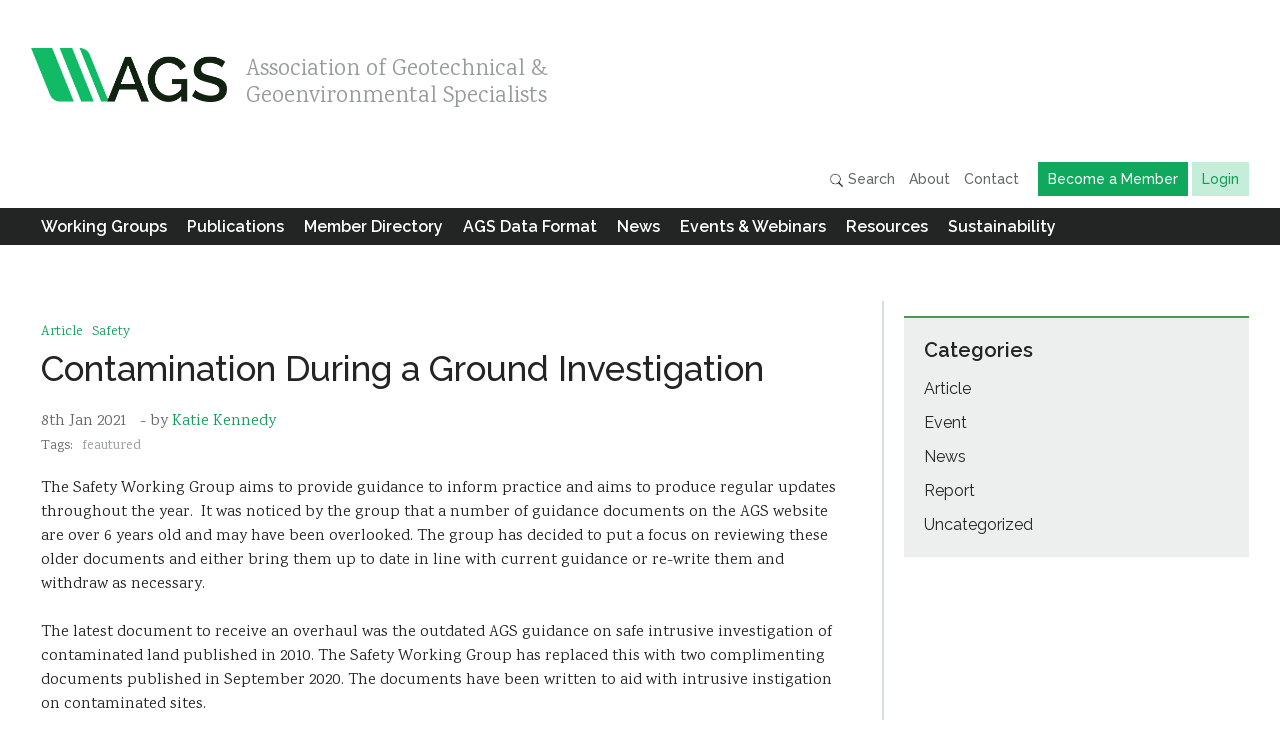

--- FILE ---
content_type: text/html; charset=UTF-8
request_url: https://www.ags.org.uk/2021/01/contamination-during-a-ground-investigation/
body_size: 13410
content:
<!doctype html>
<!--[if lt IE 9]>     <html class="no-js lt-ie9" lang="en-GB" prefix="og: http://ogp.me/ns#"><![endif]-->
<!--[if gt IE 8]><!--><html class="no-js gt-ie8" lang="en-GB" prefix="og: http://ogp.me/ns#"><!--<![endif]-->
<head>
<meta charset="utf-8">

<title>AGS – Association of Geotechnical and Geoenvironmental Specialists – Contamination During a Ground Investigation</title>

<meta name="HandheldFriendly" content="True">
<meta name="MobileOptimized" content="320">
<meta name="viewport" content="width=device-width, initial-scale=1.0, minimal-ui">
<meta name="google-site-verification" content="AmIC1cMKh8fd-E8Bo72hvpeWA4nizjoP_z15jDQmWfM" />

<link rel="stylesheet" href="https://www.ags.org.uk/content/themes/AGS/resources/css/style.css?v=1.11.8">

<link rel="shortcut icon" href="https://www.ags.org.uk/content/themes/AGS/resources/img/icon/favicon.png">
<link rel="apple-touch-icon-precomposed" href="https://www.ags.org.uk/content/themes/AGS/resources/img/icon/apple-touch-icon-precomposed.png">
<meta name="apple-mobile-web-app-title" content="AGS">

<script src="https://www.ags.org.uk/content/themes/AGS/resources/js/modernizr-2.7.1.min.js"></script>
<!--[if IEMobile]><meta http-equiv="cleartype" content="on"><![endif]-->
<!--[if lt IE 7 ]><script src="//ajax.googleapis.com/ajax/libs/chrome-frame/1.0.2/CFInstall.min.js"></script><script>window.attachEvent("onload",function(){CFInstall.check({mode:"overlay"})})</script><![endif]-->

<meta property="og:title" content="Contamination During a Ground Investigation" /><meta property="og:description" content="The Safety Working Group aims to provide guidance to inform practice and aims to produce regular updates throughout the year.  It was noticed by the group that a number of..." /><meta property="og:type" content="article" /><meta property="og:image" content="https://www.ags.org.uk/content/themes/AGS/resources/img/icon/apple-touch-icon-precomposed.png?01671d8272924e3d10bce2c73066e933" />
    <link rel="image_src" href="https://www.ags.org.uk/content/themes/AGS/resources/img/icon/apple-touch-icon-precomposed.png?01671d8272924e3d10bce2c73066e933" />
    <meta property="twitter:image" content="https://www.ags.org.uk/content/themes/AGS/resources/img/icon/apple-touch-icon-precomposed.png?01671d8272924e3d10bce2c73066e933" />
    <meta property="twitter:card" content="summary_large_image" />
    <meta property="twitter:image:alt" content="Contamination During a Ground Investigation" /><meta property="og:url" content="https://www.ags.org.uk/2021/01/contamination-during-a-ground-investigation/" /><meta property="og:locale" content="en_GB" /><meta property="twitter:site" content="@agsgeotech" /><meta property="twitter:creator" content="@agsgeotech" /><meta property="twitter:title" content="Contamination During a Ground Investigation" /><meta property="twitter:domain" content="https://www.ags.org.uk/2021/01/contamination-during-a-ground-investigation/" /><meta name='robots' content='max-image-preview:large' />
<link rel="alternate" type="application/rss+xml" title="AGS &raquo; Contamination During a Ground Investigation Comments Feed" href="https://www.ags.org.uk/2021/01/contamination-during-a-ground-investigation/feed/" />
<link rel="alternate" title="oEmbed (JSON)" type="application/json+oembed" href="https://www.ags.org.uk/wp-json/oembed/1.0/embed?url=https%3A%2F%2Fwww.ags.org.uk%2F2021%2F01%2Fcontamination-during-a-ground-investigation%2F" />
<link rel="alternate" title="oEmbed (XML)" type="text/xml+oembed" href="https://www.ags.org.uk/wp-json/oembed/1.0/embed?url=https%3A%2F%2Fwww.ags.org.uk%2F2021%2F01%2Fcontamination-during-a-ground-investigation%2F&#038;format=xml" />
<style id='wp-img-auto-sizes-contain-inline-css' type='text/css'>
img:is([sizes=auto i],[sizes^="auto," i]){contain-intrinsic-size:3000px 1500px}
/*# sourceURL=wp-img-auto-sizes-contain-inline-css */
</style>
<style id='wp-emoji-styles-inline-css' type='text/css'>

	img.wp-smiley, img.emoji {
		display: inline !important;
		border: none !important;
		box-shadow: none !important;
		height: 1em !important;
		width: 1em !important;
		margin: 0 0.07em !important;
		vertical-align: -0.1em !important;
		background: none !important;
		padding: 0 !important;
	}
/*# sourceURL=wp-emoji-styles-inline-css */
</style>
<style id='wp-block-library-inline-css' type='text/css'>
:root{--wp-block-synced-color:#7a00df;--wp-block-synced-color--rgb:122,0,223;--wp-bound-block-color:var(--wp-block-synced-color);--wp-editor-canvas-background:#ddd;--wp-admin-theme-color:#007cba;--wp-admin-theme-color--rgb:0,124,186;--wp-admin-theme-color-darker-10:#006ba1;--wp-admin-theme-color-darker-10--rgb:0,107,160.5;--wp-admin-theme-color-darker-20:#005a87;--wp-admin-theme-color-darker-20--rgb:0,90,135;--wp-admin-border-width-focus:2px}@media (min-resolution:192dpi){:root{--wp-admin-border-width-focus:1.5px}}.wp-element-button{cursor:pointer}:root .has-very-light-gray-background-color{background-color:#eee}:root .has-very-dark-gray-background-color{background-color:#313131}:root .has-very-light-gray-color{color:#eee}:root .has-very-dark-gray-color{color:#313131}:root .has-vivid-green-cyan-to-vivid-cyan-blue-gradient-background{background:linear-gradient(135deg,#00d084,#0693e3)}:root .has-purple-crush-gradient-background{background:linear-gradient(135deg,#34e2e4,#4721fb 50%,#ab1dfe)}:root .has-hazy-dawn-gradient-background{background:linear-gradient(135deg,#faaca8,#dad0ec)}:root .has-subdued-olive-gradient-background{background:linear-gradient(135deg,#fafae1,#67a671)}:root .has-atomic-cream-gradient-background{background:linear-gradient(135deg,#fdd79a,#004a59)}:root .has-nightshade-gradient-background{background:linear-gradient(135deg,#330968,#31cdcf)}:root .has-midnight-gradient-background{background:linear-gradient(135deg,#020381,#2874fc)}:root{--wp--preset--font-size--normal:16px;--wp--preset--font-size--huge:42px}.has-regular-font-size{font-size:1em}.has-larger-font-size{font-size:2.625em}.has-normal-font-size{font-size:var(--wp--preset--font-size--normal)}.has-huge-font-size{font-size:var(--wp--preset--font-size--huge)}.has-text-align-center{text-align:center}.has-text-align-left{text-align:left}.has-text-align-right{text-align:right}.has-fit-text{white-space:nowrap!important}#end-resizable-editor-section{display:none}.aligncenter{clear:both}.items-justified-left{justify-content:flex-start}.items-justified-center{justify-content:center}.items-justified-right{justify-content:flex-end}.items-justified-space-between{justify-content:space-between}.screen-reader-text{border:0;clip-path:inset(50%);height:1px;margin:-1px;overflow:hidden;padding:0;position:absolute;width:1px;word-wrap:normal!important}.screen-reader-text:focus{background-color:#ddd;clip-path:none;color:#444;display:block;font-size:1em;height:auto;left:5px;line-height:normal;padding:15px 23px 14px;text-decoration:none;top:5px;width:auto;z-index:100000}html :where(.has-border-color){border-style:solid}html :where([style*=border-top-color]){border-top-style:solid}html :where([style*=border-right-color]){border-right-style:solid}html :where([style*=border-bottom-color]){border-bottom-style:solid}html :where([style*=border-left-color]){border-left-style:solid}html :where([style*=border-width]){border-style:solid}html :where([style*=border-top-width]){border-top-style:solid}html :where([style*=border-right-width]){border-right-style:solid}html :where([style*=border-bottom-width]){border-bottom-style:solid}html :where([style*=border-left-width]){border-left-style:solid}html :where(img[class*=wp-image-]){height:auto;max-width:100%}:where(figure){margin:0 0 1em}html :where(.is-position-sticky){--wp-admin--admin-bar--position-offset:var(--wp-admin--admin-bar--height,0px)}@media screen and (max-width:600px){html :where(.is-position-sticky){--wp-admin--admin-bar--position-offset:0px}}

/*# sourceURL=wp-block-library-inline-css */
</style><link rel='stylesheet' id='wc-blocks-style-css' href='https://www.ags.org.uk/content/plugins/woocommerce/assets/client/blocks/wc-blocks.css?ver=wc-10.4.3' type='text/css' media='all' />
<style id='global-styles-inline-css' type='text/css'>
:root{--wp--preset--aspect-ratio--square: 1;--wp--preset--aspect-ratio--4-3: 4/3;--wp--preset--aspect-ratio--3-4: 3/4;--wp--preset--aspect-ratio--3-2: 3/2;--wp--preset--aspect-ratio--2-3: 2/3;--wp--preset--aspect-ratio--16-9: 16/9;--wp--preset--aspect-ratio--9-16: 9/16;--wp--preset--color--black: #000000;--wp--preset--color--cyan-bluish-gray: #abb8c3;--wp--preset--color--white: #ffffff;--wp--preset--color--pale-pink: #f78da7;--wp--preset--color--vivid-red: #cf2e2e;--wp--preset--color--luminous-vivid-orange: #ff6900;--wp--preset--color--luminous-vivid-amber: #fcb900;--wp--preset--color--light-green-cyan: #7bdcb5;--wp--preset--color--vivid-green-cyan: #00d084;--wp--preset--color--pale-cyan-blue: #8ed1fc;--wp--preset--color--vivid-cyan-blue: #0693e3;--wp--preset--color--vivid-purple: #9b51e0;--wp--preset--gradient--vivid-cyan-blue-to-vivid-purple: linear-gradient(135deg,rgb(6,147,227) 0%,rgb(155,81,224) 100%);--wp--preset--gradient--light-green-cyan-to-vivid-green-cyan: linear-gradient(135deg,rgb(122,220,180) 0%,rgb(0,208,130) 100%);--wp--preset--gradient--luminous-vivid-amber-to-luminous-vivid-orange: linear-gradient(135deg,rgb(252,185,0) 0%,rgb(255,105,0) 100%);--wp--preset--gradient--luminous-vivid-orange-to-vivid-red: linear-gradient(135deg,rgb(255,105,0) 0%,rgb(207,46,46) 100%);--wp--preset--gradient--very-light-gray-to-cyan-bluish-gray: linear-gradient(135deg,rgb(238,238,238) 0%,rgb(169,184,195) 100%);--wp--preset--gradient--cool-to-warm-spectrum: linear-gradient(135deg,rgb(74,234,220) 0%,rgb(151,120,209) 20%,rgb(207,42,186) 40%,rgb(238,44,130) 60%,rgb(251,105,98) 80%,rgb(254,248,76) 100%);--wp--preset--gradient--blush-light-purple: linear-gradient(135deg,rgb(255,206,236) 0%,rgb(152,150,240) 100%);--wp--preset--gradient--blush-bordeaux: linear-gradient(135deg,rgb(254,205,165) 0%,rgb(254,45,45) 50%,rgb(107,0,62) 100%);--wp--preset--gradient--luminous-dusk: linear-gradient(135deg,rgb(255,203,112) 0%,rgb(199,81,192) 50%,rgb(65,88,208) 100%);--wp--preset--gradient--pale-ocean: linear-gradient(135deg,rgb(255,245,203) 0%,rgb(182,227,212) 50%,rgb(51,167,181) 100%);--wp--preset--gradient--electric-grass: linear-gradient(135deg,rgb(202,248,128) 0%,rgb(113,206,126) 100%);--wp--preset--gradient--midnight: linear-gradient(135deg,rgb(2,3,129) 0%,rgb(40,116,252) 100%);--wp--preset--font-size--small: 13px;--wp--preset--font-size--medium: 20px;--wp--preset--font-size--large: 36px;--wp--preset--font-size--x-large: 42px;--wp--preset--spacing--20: 0.44rem;--wp--preset--spacing--30: 0.67rem;--wp--preset--spacing--40: 1rem;--wp--preset--spacing--50: 1.5rem;--wp--preset--spacing--60: 2.25rem;--wp--preset--spacing--70: 3.38rem;--wp--preset--spacing--80: 5.06rem;--wp--preset--shadow--natural: 6px 6px 9px rgba(0, 0, 0, 0.2);--wp--preset--shadow--deep: 12px 12px 50px rgba(0, 0, 0, 0.4);--wp--preset--shadow--sharp: 6px 6px 0px rgba(0, 0, 0, 0.2);--wp--preset--shadow--outlined: 6px 6px 0px -3px rgb(255, 255, 255), 6px 6px rgb(0, 0, 0);--wp--preset--shadow--crisp: 6px 6px 0px rgb(0, 0, 0);}:where(.is-layout-flex){gap: 0.5em;}:where(.is-layout-grid){gap: 0.5em;}body .is-layout-flex{display: flex;}.is-layout-flex{flex-wrap: wrap;align-items: center;}.is-layout-flex > :is(*, div){margin: 0;}body .is-layout-grid{display: grid;}.is-layout-grid > :is(*, div){margin: 0;}:where(.wp-block-columns.is-layout-flex){gap: 2em;}:where(.wp-block-columns.is-layout-grid){gap: 2em;}:where(.wp-block-post-template.is-layout-flex){gap: 1.25em;}:where(.wp-block-post-template.is-layout-grid){gap: 1.25em;}.has-black-color{color: var(--wp--preset--color--black) !important;}.has-cyan-bluish-gray-color{color: var(--wp--preset--color--cyan-bluish-gray) !important;}.has-white-color{color: var(--wp--preset--color--white) !important;}.has-pale-pink-color{color: var(--wp--preset--color--pale-pink) !important;}.has-vivid-red-color{color: var(--wp--preset--color--vivid-red) !important;}.has-luminous-vivid-orange-color{color: var(--wp--preset--color--luminous-vivid-orange) !important;}.has-luminous-vivid-amber-color{color: var(--wp--preset--color--luminous-vivid-amber) !important;}.has-light-green-cyan-color{color: var(--wp--preset--color--light-green-cyan) !important;}.has-vivid-green-cyan-color{color: var(--wp--preset--color--vivid-green-cyan) !important;}.has-pale-cyan-blue-color{color: var(--wp--preset--color--pale-cyan-blue) !important;}.has-vivid-cyan-blue-color{color: var(--wp--preset--color--vivid-cyan-blue) !important;}.has-vivid-purple-color{color: var(--wp--preset--color--vivid-purple) !important;}.has-black-background-color{background-color: var(--wp--preset--color--black) !important;}.has-cyan-bluish-gray-background-color{background-color: var(--wp--preset--color--cyan-bluish-gray) !important;}.has-white-background-color{background-color: var(--wp--preset--color--white) !important;}.has-pale-pink-background-color{background-color: var(--wp--preset--color--pale-pink) !important;}.has-vivid-red-background-color{background-color: var(--wp--preset--color--vivid-red) !important;}.has-luminous-vivid-orange-background-color{background-color: var(--wp--preset--color--luminous-vivid-orange) !important;}.has-luminous-vivid-amber-background-color{background-color: var(--wp--preset--color--luminous-vivid-amber) !important;}.has-light-green-cyan-background-color{background-color: var(--wp--preset--color--light-green-cyan) !important;}.has-vivid-green-cyan-background-color{background-color: var(--wp--preset--color--vivid-green-cyan) !important;}.has-pale-cyan-blue-background-color{background-color: var(--wp--preset--color--pale-cyan-blue) !important;}.has-vivid-cyan-blue-background-color{background-color: var(--wp--preset--color--vivid-cyan-blue) !important;}.has-vivid-purple-background-color{background-color: var(--wp--preset--color--vivid-purple) !important;}.has-black-border-color{border-color: var(--wp--preset--color--black) !important;}.has-cyan-bluish-gray-border-color{border-color: var(--wp--preset--color--cyan-bluish-gray) !important;}.has-white-border-color{border-color: var(--wp--preset--color--white) !important;}.has-pale-pink-border-color{border-color: var(--wp--preset--color--pale-pink) !important;}.has-vivid-red-border-color{border-color: var(--wp--preset--color--vivid-red) !important;}.has-luminous-vivid-orange-border-color{border-color: var(--wp--preset--color--luminous-vivid-orange) !important;}.has-luminous-vivid-amber-border-color{border-color: var(--wp--preset--color--luminous-vivid-amber) !important;}.has-light-green-cyan-border-color{border-color: var(--wp--preset--color--light-green-cyan) !important;}.has-vivid-green-cyan-border-color{border-color: var(--wp--preset--color--vivid-green-cyan) !important;}.has-pale-cyan-blue-border-color{border-color: var(--wp--preset--color--pale-cyan-blue) !important;}.has-vivid-cyan-blue-border-color{border-color: var(--wp--preset--color--vivid-cyan-blue) !important;}.has-vivid-purple-border-color{border-color: var(--wp--preset--color--vivid-purple) !important;}.has-vivid-cyan-blue-to-vivid-purple-gradient-background{background: var(--wp--preset--gradient--vivid-cyan-blue-to-vivid-purple) !important;}.has-light-green-cyan-to-vivid-green-cyan-gradient-background{background: var(--wp--preset--gradient--light-green-cyan-to-vivid-green-cyan) !important;}.has-luminous-vivid-amber-to-luminous-vivid-orange-gradient-background{background: var(--wp--preset--gradient--luminous-vivid-amber-to-luminous-vivid-orange) !important;}.has-luminous-vivid-orange-to-vivid-red-gradient-background{background: var(--wp--preset--gradient--luminous-vivid-orange-to-vivid-red) !important;}.has-very-light-gray-to-cyan-bluish-gray-gradient-background{background: var(--wp--preset--gradient--very-light-gray-to-cyan-bluish-gray) !important;}.has-cool-to-warm-spectrum-gradient-background{background: var(--wp--preset--gradient--cool-to-warm-spectrum) !important;}.has-blush-light-purple-gradient-background{background: var(--wp--preset--gradient--blush-light-purple) !important;}.has-blush-bordeaux-gradient-background{background: var(--wp--preset--gradient--blush-bordeaux) !important;}.has-luminous-dusk-gradient-background{background: var(--wp--preset--gradient--luminous-dusk) !important;}.has-pale-ocean-gradient-background{background: var(--wp--preset--gradient--pale-ocean) !important;}.has-electric-grass-gradient-background{background: var(--wp--preset--gradient--electric-grass) !important;}.has-midnight-gradient-background{background: var(--wp--preset--gradient--midnight) !important;}.has-small-font-size{font-size: var(--wp--preset--font-size--small) !important;}.has-medium-font-size{font-size: var(--wp--preset--font-size--medium) !important;}.has-large-font-size{font-size: var(--wp--preset--font-size--large) !important;}.has-x-large-font-size{font-size: var(--wp--preset--font-size--x-large) !important;}
/*# sourceURL=global-styles-inline-css */
</style>

<style id='classic-theme-styles-inline-css' type='text/css'>
/*! This file is auto-generated */
.wp-block-button__link{color:#fff;background-color:#32373c;border-radius:9999px;box-shadow:none;text-decoration:none;padding:calc(.667em + 2px) calc(1.333em + 2px);font-size:1.125em}.wp-block-file__button{background:#32373c;color:#fff;text-decoration:none}
/*# sourceURL=/wp-includes/css/classic-themes.min.css */
</style>
<link rel='stylesheet' id='dedo-css-css' href='https://www.ags.org.uk/content/plugins/delightful-downloads/assets/css/delightful-downloads.min.css?ver=1.6.6' type='text/css' media='all' />
<link rel='stylesheet' id='dwqa-style-css' href='https://www.ags.org.uk/content/plugins/dw-question-answer/templates/assets/css/style.css?ver=180720161357' type='text/css' media='all' />
<link rel='stylesheet' id='dwqa-rtl-css' href='https://www.ags.org.uk/content/plugins/dw-question-answer/templates/assets/css/rtl.css?ver=180720161357' type='text/css' media='all' />
<style id='woocommerce-inline-inline-css' type='text/css'>
.woocommerce form .form-row .required { visibility: visible; }
/*# sourceURL=woocommerce-inline-inline-css */
</style>
<link rel='stylesheet' id='wc-pb-checkout-blocks-css' href='https://www.ags.org.uk/content/plugins/woocommerce-product-bundles/assets/css/frontend/checkout-blocks.css?ver=8.5.5' type='text/css' media='all' />
<link rel='stylesheet' id='wp-document-revisions-front-css' href='https://www.ags.org.uk/content/plugins/wp-document-revisions/css/style-front.css?ver=3.8.1' type='text/css' media='all' />
<link rel='stylesheet' id='wc-bundle-style-css' href='https://www.ags.org.uk/content/plugins/woocommerce-product-bundles/assets/css/frontend/woocommerce.css?ver=8.5.5' type='text/css' media='all' />
<script type="text/javascript" src="https://www.ags.org.uk/wp/wp-includes/js/jquery/jquery.min.js?ver=3.7.1" id="jquery-core-js"></script>
<script type="text/javascript" src="https://www.ags.org.uk/wp/wp-includes/js/jquery/jquery-migrate.min.js?ver=3.4.1" id="jquery-migrate-js"></script>
<script type="text/javascript" src="https://www.ags.org.uk/content/plugins/woocommerce/assets/js/jquery-blockui/jquery.blockUI.min.js?ver=2.7.0-wc.10.4.3" id="wc-jquery-blockui-js" defer="defer" data-wp-strategy="defer"></script>
<script type="text/javascript" src="https://www.ags.org.uk/content/plugins/woocommerce/assets/js/js-cookie/js.cookie.min.js?ver=2.1.4-wc.10.4.3" id="wc-js-cookie-js" defer="defer" data-wp-strategy="defer"></script>
<script type="text/javascript" id="woocommerce-js-extra">
/* <![CDATA[ */
var woocommerce_params = {"ajax_url":"/wp/wp-admin/admin-ajax.php","wc_ajax_url":"/?wc-ajax=%%endpoint%%","i18n_password_show":"Show password","i18n_password_hide":"Hide password"};
//# sourceURL=woocommerce-js-extra
/* ]]> */
</script>
<script type="text/javascript" src="https://www.ags.org.uk/content/plugins/woocommerce/assets/js/frontend/woocommerce.min.js?ver=10.4.3" id="woocommerce-js" defer="defer" data-wp-strategy="defer"></script>
<link rel="https://api.w.org/" href="https://www.ags.org.uk/wp-json/" /><link rel="alternate" title="JSON" type="application/json" href="https://www.ags.org.uk/wp-json/wp/v2/posts/21421" /><link rel="EditURI" type="application/rsd+xml" title="RSD" href="https://www.ags.org.uk/wp/xmlrpc.php?rsd" />
<meta name="generator" content="WordPress 6.9" />
<meta name="generator" content="WooCommerce 10.4.3" />
<link rel="canonical" href="https://www.ags.org.uk/2021/01/contamination-during-a-ground-investigation/" />
<link rel='shortlink' href='https://www.ags.org.uk/?p=21421' />
<script type="text/javascript">
    var ajaxurl = "https://www.ags.org.uk/wp/wp-admin/admin-ajax.php";
    </script>	<noscript><style>.woocommerce-product-gallery{ opacity: 1 !important; }</style></noscript>
	

 
  <style>
  .head nav li.hide
  {
    display: none;
  }
  </style>

</head>
<body class="wp-singular post-template-default single single-post postid-21421 single-format-standard wp-theme-AGS fixed-large-liquid-small theme-AGS woocommerce-no-js contamination-during-a-ground-investigation ">

<header role="banner" class="head ">
  <div class="layout">
        <h1 class="site_title brand logo" style="background-image:url(https://www.ags.org.uk/content/themes/AGS/resources/img/logo/AGS_leaf.png)">
      <a href="https://www.ags.org.uk" title="The Homepage of AGS">Association of Geotechnical &amp; Geoenvironmental&nbsp;Specialists</a>
    </h1>

    <div class="controls">
      <div class="menu_control" aria-controls="nav_primary">
        <span class="menu_text">Menu</span>
      </div>
      
      <div class="nav">
          <ul class="nav-top-list">
            <li>
                <a href="#" class="js-search-trigger">
                  <img src="https://www.ags.org.uk/content/themes/AGS/resources/img/icon/search.png" alt="Search icon" height="15" width="15" />
                  Search</a>
            </li>
            <li>
                <a href="https://www.ags.org.uk/about/">About</a>
            </li>
            <li>
              <a href="https://www.ags.org.uk/contact/">Contact</a>
            </li>
            <li>
              <a href="https://www.ags.org.uk/about/become-a-member/" class="nav-button nav-button--dark">Become a Member</a>
            </li>
                       	<li><a href="https://www.ags.org.uk/my-account/" title="Login" class="nav-button nav-button--light">Login</a></li>
                    </ul>
      </div>
      
    </div>
    
      </div>
  <nav id="nav_primary" role="navigation">
  <div class="layout">
    <div class="menu-primary-nav-container"><ul id="menu-primary-nav" class="menu"><li id="menu-item-29" class="menu-item menu-item-type-post_type menu-item-object-page menu-item-has-children menu-item-29 nav_working_groups"><a href="https://www.ags.org.uk/working-groups/">Working Groups</a><ul class="sub-menu"><li id="menu-item-10470" class="menu-item menu-item-type-taxonomy menu-item-object-ags_wg menu-item-10470 nav_executive"><a href="https://www.ags.org.uk/group/executive/">Executive</a></li><li id="menu-item-166" class="menu-item menu-item-type-taxonomy menu-item-object-ags_wg menu-item-166 nav_business_practice"><a href="https://www.ags.org.uk/group/business-practice/">Business Practice</a></li><li id="menu-item-167" class="menu-item menu-item-type-taxonomy menu-item-object-ags_wg menu-item-167 nav_contaminated_land"><a href="https://www.ags.org.uk/group/contaminated-land/">Contaminated Land</a></li><li id="menu-item-170" class="menu-item menu-item-type-taxonomy menu-item-object-ags_wg menu-item-170 nav_data_management"><a href="https://www.ags.org.uk/group/data-management/">Data Management</a></li><li id="menu-item-57351" class="menu-item menu-item-type-taxonomy menu-item-object-ags_wg menu-item-57351 nav_development_fund"><a href="https://www.ags.org.uk/group/development-fund/">Development Fund</a></li><li id="menu-item-10320" class="menu-item menu-item-type-taxonomy menu-item-object-ags_wg menu-item-10320 nav_geotechnical"><a href="https://www.ags.org.uk/group/geotechnical/">Geotechnical</a></li><li id="menu-item-15031" class="menu-item menu-item-type-taxonomy menu-item-object-ags_wg menu-item-15031 nav_instrumentation_&amp;_monitoring"><a href="https://www.ags.org.uk/group/instrumentation-monitoring/">Instrumentation &amp; Monitoring</a></li><li id="menu-item-171" class="menu-item menu-item-type-taxonomy menu-item-object-ags_wg menu-item-171 nav_laboratories"><a href="https://www.ags.org.uk/group/laboratories/">Laboratories</a></li><li id="menu-item-168" class="menu-item menu-item-type-taxonomy menu-item-object-ags_wg menu-item-168 nav_loss_prevention"><a href="https://www.ags.org.uk/group/loss-prevention/">Loss Prevention</a></li><li id="menu-item-169" class="menu-item menu-item-type-taxonomy menu-item-object-ags_wg current-post-ancestor current-menu-parent current-post-parent menu-item-169 nav_safety"><a href="https://www.ags.org.uk/group/safety/">Safety</a></li><li id="menu-item-42541" class="menu-item menu-item-type-taxonomy menu-item-object-ags_wg menu-item-42541 nav_sustainability"><a href="https://www.ags.org.uk/group/sustainability/">Sustainability</a></li><li id="menu-item-32519" class="menu-item menu-item-type-post_type menu-item-object-page menu-item-32519 nav_further_information"><a href="https://www.ags.org.uk/wg-information/">Further Information</a></li></ul></li><li id="menu-item-30" class="menu-item menu-item-type-post_type menu-item-object-page menu-item-has-children menu-item-30 nav_publications"><a href="https://www.ags.org.uk/publications/">Publications</a><ul class="sub-menu"><li id="menu-item-57317" class="menu-item menu-item-type-custom menu-item-object-custom menu-item-57317 nav_all_publications"><a href="https://www.ags.org.uk/publications/?type=">All Publications</a></li><li id="menu-item-9234" class="menu-item menu-item-type-taxonomy menu-item-object-ags_pub_type menu-item-9234 nav_ags_documents"><a href="https://www.ags.org.uk/publications/type/ags-documents/">AGS Documents</a></li><li id="menu-item-6737" class="menu-item menu-item-type-custom menu-item-object-custom menu-item-6737 nav_ags_magazine"><a href="/magazine">AGS Magazine</a></li><li id="menu-item-45387" class="menu-item menu-item-type-taxonomy menu-item-object-ags_pub_type menu-item-45387 nav_bitesize_guides"><a href="https://www.ags.org.uk/publications/type/bitesize-guides/">Bitesize Guides</a></li><li id="menu-item-393" class="menu-item menu-item-type-taxonomy menu-item-object-ags_pub_type menu-item-393 nav_client_guides"><a href="https://www.ags.org.uk/publications/type/guide/">Client Guides</a></li><li id="menu-item-3035" class="menu-item menu-item-type-taxonomy menu-item-object-ags_pub_type menu-item-3035 nav_glossaries"><a href="https://www.ags.org.uk/publications/type/glossaries/">Glossaries</a></li><li id="menu-item-391" class="menu-item menu-item-type-taxonomy menu-item-object-ags_pub_type menu-item-391 nav_guidance"><a href="https://www.ags.org.uk/publications/type/guidance/">Guidance</a></li><li id="menu-item-3037" class="menu-item menu-item-type-taxonomy menu-item-object-ags_pub_type menu-item-3037 nav_loss_prevention_alerts"><a href="https://www.ags.org.uk/publications/type/lpa/">Loss Prevention Alerts</a></li><li id="menu-item-7780" class="menu-item menu-item-type-taxonomy menu-item-object-ags_pub_type menu-item-7780 nav_loss_prevention_guidance"><a href="https://www.ags.org.uk/publications/type/loss-prevention-guidance/">Loss Prevention Guidance</a></li><li id="menu-item-394" class="menu-item menu-item-type-taxonomy menu-item-object-ags_pub_type menu-item-394 nav_position_papers"><a href="https://www.ags.org.uk/publications/type/position-paper/">Position Papers</a></li><li id="menu-item-12191" class="menu-item menu-item-type-taxonomy menu-item-object-ags_pub_type menu-item-12191 nav_safety"><a href="https://www.ags.org.uk/publications/type/safety/">Safety</a></li><li id="menu-item-64166" class="menu-item menu-item-type-taxonomy menu-item-object-ags_pub_type menu-item-64166 nav_safety_shares"><a href="https://www.ags.org.uk/publications/type/safety-shares/">Safety Shares</a></li><li id="menu-item-58803" class="menu-item menu-item-type-taxonomy menu-item-object-ags_pub_type menu-item-58803 nav_sustainability"><a href="https://www.ags.org.uk/publications/type/sustainability/">Sustainability</a></li></ul></li><li id="menu-item-26" class="menu-item menu-item-type-post_type menu-item-object-page menu-item-has-children menu-item-26 nav_member_directory"><a href="https://www.ags.org.uk/directory/">Member Directory</a><ul class="sub-menu"><li id="menu-item-172" class="menu-item menu-item-type-post_type menu-item-object-page menu-item-172 nav_how_do_i_find_the_right_member?"><a href="https://www.ags.org.uk/directory/find-the-right-member/">How do I find the right Member?</a></li></ul></li><li id="menu-item-25" class="menu-item menu-item-type-post_type menu-item-object-page menu-item-has-children menu-item-25 nav_ags_data_format"><a href="https://www.ags.org.uk/data-format/">AGS Data Format</a><ul class="sub-menu"><li id="menu-item-52111" class="menu-item menu-item-type-custom menu-item-object-custom menu-item-52111 nav_data_format_blog"><a href="https://www.ags.org.uk/data-format-blog/">Data Format Blog</a></li><li id="menu-item-52113" class="menu-item menu-item-type-post_type menu-item-object-page menu-item-52113 nav_ags_4_data_format"><a href="https://www.ags.org.uk/data-format/ags4-data-format/">AGS 4 Data Format</a></li><li id="menu-item-52115" class="menu-item menu-item-type-post_type menu-item-object-page menu-item-52115 nav_ags_validator"><a href="https://www.ags.org.uk/data-format/ags-validator/">AGS Validator</a></li><li id="menu-item-52119" class="menu-item menu-item-type-post_type menu-item-object-page menu-item-52119 nav_agsi_ground_model"><a href="https://www.ags.org.uk/data-format/agsi-ground-model/">AGSi Ground Model</a></li><li id="menu-item-52117" class="menu-item menu-item-type-post_type menu-item-object-page menu-item-52117 nav_ags_piling_(draft)"><a href="https://www.ags.org.uk/data-format/ags-piling-draft/">AGS Piling (Draft)</a></li><li id="menu-item-52121" class="menu-item menu-item-type-post_type menu-item-object-page menu-item-52121 nav_discussion_forum"><a href="https://www.ags.org.uk/data-format/dwqa-questions/">Discussion Forum</a></li><li id="menu-item-52123" class="menu-item menu-item-type-post_type menu-item-object-page menu-item-52123 nav_guidance"><a href="https://www.ags.org.uk/data-format/guidance/">Guidance</a></li><li id="menu-item-52129" class="menu-item menu-item-type-post_type menu-item-object-page menu-item-52129 nav_registered_organizations"><a href="https://www.ags.org.uk/data-format/registered-organisations/">Registered Organizations</a></li><li id="menu-item-52127" class="menu-item menu-item-type-post_type menu-item-object-page menu-item-52127 nav_register_your_organization"><a href="https://www.ags.org.uk/data-format/data-format-registration/">Register your Organization</a></li><li id="menu-item-52131" class="menu-item menu-item-type-post_type menu-item-object-page menu-item-52131 nav_software"><a href="https://www.ags.org.uk/data-format/software/">Software</a></li></ul></li><li id="menu-item-17716" class="menu-item menu-item-type-custom menu-item-object-custom menu-item-has-children menu-item-17716 nav_news"><a href="https://www.ags.org.uk/journal/?cat=news">News</a><ul class="sub-menu"><li id="menu-item-17719" class="menu-item menu-item-type-custom menu-item-object-custom menu-item-17719 nav_news"><a href="https://www.ags.org.uk/journal/?cat=news">News</a></li><li id="menu-item-17717" class="menu-item menu-item-type-custom menu-item-object-custom menu-item-17717 nav_articles"><a href="https://www.ags.org.uk/journal/?cat=article">Articles</a></li><li id="menu-item-17718" class="menu-item menu-item-type-custom menu-item-object-custom menu-item-17718 nav_blog"><a href="https://www.ags.org.uk/blog/">Blog</a></li></ul></li><li id="menu-item-17089" class="menu-item menu-item-type-custom menu-item-object-custom menu-item-has-children menu-item-17089 nav_events_&amp;_webinars"><a href="#">Events &#038; Webinars</a><ul class="sub-menu"><li id="menu-item-388" class="menu-item menu-item-type-post_type menu-item-object-page menu-item-388 nav_events_&amp;_programmes"><a href="https://www.ags.org.uk/events/">Events &#038; Programmes</a></li><li id="menu-item-61833" class="menu-item menu-item-type-post_type menu-item-object-product menu-item-61833 nav_ags_annual_conference_2026"><a href="https://www.ags.org.uk/item/ags-annual-conference-2026/">AGS Annual Conference 2026</a></li><li id="menu-item-17090" class="menu-item menu-item-type-post_type menu-item-object-page menu-item-17090 nav_webinars"><a href="https://www.ags.org.uk/webinars/">Webinars</a></li><li id="menu-item-18777" class="menu-item menu-item-type-post_type menu-item-object-page menu-item-18777 nav_webinar_archive"><a href="https://www.ags.org.uk/webinars/webinar-archive/">Webinar Archive</a></li><li id="menu-item-38169" class="menu-item menu-item-type-post_type menu-item-object-page menu-item-38169 nav_live_event_archive"><a href="https://www.ags.org.uk/event-archive/">Live Event Archive</a></li></ul></li><li id="menu-item-49557" class="menu-item menu-item-type-post_type menu-item-object-page menu-item-has-children menu-item-49557 nav_resources"><a href="https://www.ags.org.uk/resources/">Resources</a><ul class="sub-menu"><li id="menu-item-49561" class="menu-item menu-item-type-post_type menu-item-object-page menu-item-49561 nav_ags_helplines"><a href="https://www.ags.org.uk/resources/ags-helplines/">AGS Helplines</a></li><li id="menu-item-57203" class="menu-item menu-item-type-post_type menu-item-object-page menu-item-57203 nav_careers"><a href="https://www.ags.org.uk/resources/careers/">Careers</a></li><li id="menu-item-49567" class="menu-item menu-item-type-post_type menu-item-object-page menu-item-49567 nav_videos_on_geotechnical_principles"><a href="https://www.ags.org.uk/resources/videos-on-geotechnical-principles/">Videos on Geotechnical Principles</a></li></ul></li><li id="menu-item-60623" class="menu-item menu-item-type-post_type menu-item-object-page menu-item-has-children menu-item-60623 nav_sustainability"><a href="https://www.ags.org.uk/ags-sustainability-charter-sign-up/">Sustainability</a><ul class="sub-menu"><li id="menu-item-62269" class="menu-item menu-item-type-post_type menu-item-object-page menu-item-62269 nav_charter_–_sign_up_form"><a href="https://www.ags.org.uk/ags-sustainability-charter-sign-up/charter-sign-up-form/">Charter – Sign Up Form</a></li><li id="menu-item-60625" class="menu-item menu-item-type-post_type menu-item-object-page menu-item-60625 nav_sustainability_charter"><a href="https://www.ags.org.uk/ags-sustainability-charter-sign-up/sustainability-charter/">Sustainability Charter</a></li><li id="menu-item-60627" class="menu-item menu-item-type-post_type menu-item-object-page menu-item-60627 nav_charter_–_signatories"><a href="https://www.ags.org.uk/ags-sustainability-charter-sign-up/charter-signatories/">Charter – Signatories</a></li><li id="menu-item-60629" class="menu-item menu-item-type-post_type menu-item-object-page menu-item-60629 nav_charter_guidance"><a href="https://www.ags.org.uk/ags-sustainability-charter-sign-up/charter-guidance/">Charter Guidance</a></li><li id="menu-item-60631" class="menu-item menu-item-type-post_type menu-item-object-page menu-item-60631 nav_charter_webinar"><a href="https://www.ags.org.uk/ags-sustainability-charter-sign-up/charter-webinar/">Charter Webinar</a></li><li id="menu-item-60633" class="menu-item menu-item-type-post_type menu-item-object-page menu-item-60633 nav_sustainability_charter_faq"><a href="https://www.ags.org.uk/ags-sustainability-charter-sign-up/sustainability-charter-faq/">Sustainability Charter FAQ</a></li><li id="menu-item-49559" class="menu-item menu-item-type-post_type menu-item-object-page menu-item-49559 nav_sustainability_references"><a href="https://www.ags.org.uk/ags-sustainability-charter-sign-up/sustainability-references/">Sustainability References</a></li></ul></li>
</ul></div>  </div>
</nav></header>

<div class="c-search-bar js-search">
    <div class="container container--full-width">
        <form action="" method="get" class="layout">
            <div class="c-search-bar__pad">
                <button type="button" class="c-search-bar__close js-search-close">X</button>
                <input type="text" name="s" placeholder="Enter your keywords..." class="c-search-bar__input">
                <input type="submit" name="submit" value="Search" class="c-search-bar__submit">
            </div>
        </form>
    </div>
</div>
<div role="main" class="content">
  <div class="layout">
  	<div class="content-layout content-layout--valign-top">
  		<div class="content-layout__body">
  			<div class="ags-post">
          		    <div class="have_posts">
        

<article class="post-21421 post type-post status-publish format-standard hentry category-article tag-feautured ags_wg-safety">
  
  <header>
    <small>
                    <span class="terms cat">
                          <a href="/journal/?cat=article" class="term article">Article</a>
                      </span>
                    
                    <span class="terms ags_wg">
                          <a href="/journal/?group=safety" class="term safety">Safety</a>
                      </span>
                    
                  
    </small>
    <h1 class="entry-title post-title title-link"><a href="https://www.ags.org.uk/2021/01/contamination-during-a-ground-investigation/" rel="bookmark" title="Permalink to Contamination During a Ground Investigation">Contamination During a Ground Investigation</a></h1>
    <small>

            <span class="when"><time class="published" datetime="2021-01-08T12:49:16+00:00">8th Jan 2021</time></span>
            
      
              <span class="who">- by <span class="author"><a href="https://www.ags.org.uk/author/katie-kennedy/" title="Posts by Katie Kennedy" rel="author">Katie Kennedy</a></span></span>
            
            <div class="tags">
        <span>Tags: </span>
                  <a href="/journal/?tag=feautured" class="term feautured">feautured</a>
              </div>
            
    </small>
  </header>
  
  <div class="article-content-wrapper">

        
        
    <div class="entry-content">
      <p>The Safety Working Group aims to provide guidance to inform practice and aims to produce regular updates throughout the year.  It was noticed by the group that a number of guidance documents on the AGS website are over 6 years old and may have been overlooked. The group has decided to put a focus on reviewing these older documents and either bring them up to date in line with current guidance or re-write them and withdraw as necessary.</p>
<p>The latest document to receive an overhaul was the outdated AGS guidance on safe intrusive investigation of contaminated land published in 2010. The Safety Working Group has replaced this with two complimenting documents published in September 2020. The documents have been written to aid with intrusive instigation on contaminated sites.</p>
<p>The main document ’Guidance on Dealing with Contamination During a Ground Investigation’ covers the importance of  a desk study, risk assessment, what equipment and PPE may be required, what should be considered in the event of an emergency and general safe working guidelines.</p>
<p>The secondary document ‘Comment on the Approach for Classifying Sites into Green, Yellow or Red provides guidance on the British Drilling Association’s (BDA) approach for classifying sites in to green, yellow or red sites.</p>
<p>The BDA is the UK’s trade association for the ground drilling industry. In 1992 they produced a ‘Guidance for Safe Intrusive Activities on Contaminated or Potentially Contaminated Land’ which introduced a site classification system (Green, yellow and red). This guide was revised in 2008 and has been adopted by the Site Investigation Steering Group to form an integral part of the national adopted specifications. The comment provided by the AGS includes notes on the application of these categories and indicates the type of controls, PPE and safety equipment required. It’s important to understand you cannot classify a site without first undertaking a desk study.</p>
<p>The AGS ‘Guidance on Dealing with Contamination During a Ground Investigation’ highlights a number of safety aspects that should be considered when working with contaminants including;</p>
<ul>
<li>Preparation of a risk assessment covering exposure to potential hazards outside of the standard investigation tasks including; chemical, biological and physical hazards.</li>
<li>Consideration of additional or disposable PPE, including the potential need for decontamination facilities or increased welfare availability.</li>
<li>Training and advice for staff involved in the work so they are aware of the potential hazards.</li>
<li>Keep vaccinations up to date against tetanus. Other vaccinations may be necessary dependent on the nature of the site being visited such as landfills.</li>
<li>The need for health surveillance if a disease or adverse effect may be related to exposure that is likely to occur during the works.</li>
<li>Thorough cleaning of equipment that has been in contact with contaminated ground prior to demobilising.</li>
</ul>
<p>It should be noted that the document is for guidance only  and the information contained is not exhaustive. The safety implications on any given site will vary depending on the extent of any known or encountered contamination. Additional references to further guidance are provided at the end of the document. Both documents are available to download free from our website &#8211; Guidance on dealing with contamination during a ground investigation can be downloaded <a href="https://www.ags.org.uk/item/guidance-on-dealing-with-contamination-during-a-ground-investigation/">here</a> and Comment on the approach for classifying sites into green, yellow or red can be downloaded <a href="https://www.ags.org.uk/item/comment-on-the-approach-for-classifying-sites-into-green-yellow-or-red/">here</a>.</p>
<p>If any readers of AGS Magazine have any comments or thoughts for the Safety Working Group, please do send comments across to <a href="mailto:ags@ags.org.uk">ags@ags.org.uk</a> for consideration.</p>
  
                        
      
      
      
<div class="social_links">
  <a class="icon linkedin"
     href="http://linkedin.com/shareArticle?url=https%3A%2F%2Fwww.ags.org.uk%2F2021%2F01%2Fcontamination-during-a-ground-investigation%2F"
     target="_blank" title="Share this on LinkedIn"><i class="fa fa-linkedin"></i></a>
     
  <a class="icon twitter"
     onclick="window.open('http://twitter.com/intent/tweet?text=https%3A%2F%2Fwww.ags.org.uk%2F2021%2F01%2Fcontamination-during-a-ground-investigation%2F', 'newWindow', 'width=500,height=300'); return false;"
     href="http://twitter.com/intent/tweet?text=https%3A%2F%2Fwww.ags.org.uk%2F2021%2F01%2Fcontamination-during-a-ground-investigation%2F"
     target="_blank" title="Share this on Twitter"><i class="fa fa-twitter"></i></a>
  
  <a class="icon facebook"
     onclick="window.open('https://www.facebook.com/sharer/sharer.php?u=https%3A%2F%2Fwww.ags.org.uk%2F2021%2F01%2Fcontamination-during-a-ground-investigation%2F', 'newWindow', 'width=626,height=436'); return false;"
     href="https://www.facebook.com/sharer/sharer.php?u=https%3A%2F%2Fwww.ags.org.uk%2F2021%2F01%2Fcontamination-during-a-ground-investigation%2F"
     target="_blank" title="Share this on Facebook"><i class="fa fa-facebook"></i></a>
  
  <a class="icon googleplus"
     onclick="window.open('http://plus.google.com/share?url=https%3A%2F%2Fwww.ags.org.uk%2F2021%2F01%2Fcontamination-during-a-ground-investigation%2F', 'newWindow', 'width=500,height=400'); return false;"
     href="http://plus.google.com/share?url=https%3A%2F%2Fwww.ags.org.uk%2F2021%2F01%2Fcontamination-during-a-ground-investigation%2F"
     target="_blank" title="Share this on Google Plus"><i class="fa fa-google-plus"></i></a>
</div>
    </div>
    
    

  </div>
  
    
  
  
  
</article></div>
	
  			</div>    		
    	</div>
    	<div class="content-layout__aside">
    		<div class="ags-side-menu">
	            <ul class='side-menu'><li><h2>Categories</h2></li><li><a href='/journal/?cat=article'>Article</a></li><li><a href='/events'>Event</a></li><li><a href='/journal/?cat=news'>News</a></li><li><a href='/journal/?cat=report'>Report</a></li><li><a href='/journal/?cat=uncategorized'>Uncategorized</a></li></ul>        	</div>
    	</div>
	</div>
  </div>
</div>

<footer class="foot" role="contentinfo">
  <div class="layout">
    
    <!--
    <div class="newsletter">
      <form class="input_wrap" action="" method="post" name="mc-embedded-subscribe-form" class="validate" target="_blank">
        <p>Subscribe to our mailing list</p>
        <input class="name_input" id="mce-FNAME" name="FNAME" type="text" placeholder="First Name" />
        <input class="name_input" id="mce-LNAME" name="LNAME" type="text" placeholder="Last Name" />
        <div class="input_group">
          <input id="mce-EMAIL" name="EMAIL" type="email" placeholder="Email" />
          <div style="position: absolute; left: -5000px;"><input type="text" name="b_0d2885289a424f51d3ddc8431_6bb5ba62e8" tabindex="-1" value=""></div>
          <button class="btn-primary" type="submit" title="Join" name="subscribe" id="mc-embedded-subscribe">Subscribe</button>
        </div>
      </form>
    </div>
    -->
    
    <div class="contact_details vcard">
      <div class="logos">
        <h1 class="site_title brand logo"><abbr title="AGS">Association of Geotechnical &amp; Geoenvironmental&nbsp;Specialists</abbr></h1>
        <span class="ground_forum logo">Ground Forum</span>
      </div>
      
      
      
      <ul class="general">
        <li><a class="tel" href="tel:020 8658 8212">020 8658 8212</a></li>
        <li><a class="email" href="mailto:ags@ags.org.uk">ags@ags.org.uk</a></li>
        <li><a class="address" href="/contact/#the_map">Find us on a Map</a></li>
        <li>
          <ul class="social_links">
                      <li><a class="icon linkedin" href="https://www.linkedin.com/company/ags---association-of-geotechnical-&#038;-geoenvironmental-specialists?trk=company_logo" target="_blank"><i class="fa fa-linkedin"></i><span class="visuallyhidden">LinkedIn</span></a></li>
                      <li><a class="icon vimeo" href="https://vimeo.com/user118384058" target="_blank"><i class="fa fa-vimeo-square"></i><span class="visuallyhidden">Vimeo</span></a></li>
                    </ul>
        </li>
      </ul>

      <div class="address">Association of Geotechnical &amp; Geoenvironmental Specialists<br />
Forum Court Associates<br />
The Alexander Centre,<br />
15-17 Preston Street,<br />
Faversham,<br />
Kent<br />
ME13 8NZ, United Kingdom</div>
    </div>
    
    <div class="nav">
        <ul>
          <li>
              <a href="https://www.ags.org.uk/2021/01/contamination-during-a-ground-investigation/" class="nav-button nav-button--dark">Become a Member</a>
            </li>
        
       	<li><a href="https://www.ags.org.uk/my-account/" title="Login" class="nav-button nav-button--light">Login</a></li>
          </ul>
    </div>
  
    <div class="bottom_line">
      <small><a class="copyright" href="https://www.ags.org.uk" title="AGS">©2015&ndash;26 AGS</a></small>
    </div>

    <hr class="ags-separator ags-separator--blue" />

    <div class="newsletter-form">
      <div class="form_heading">
        <!--<a href="#" id="magazine-subscription"><h3>Sign up for our magazine</h3></a>-->  
        <a href="http://eepurl.com/dwB0Kb" target="_blank"><h3>Sign up for our magazine</h3></a>  
      </div>
      <div class="magazine-subscription-form">
          
      </div>      
    </div>
  </div>  
</footer>

<script type="speculationrules">
{"prefetch":[{"source":"document","where":{"and":[{"href_matches":"/*"},{"not":{"href_matches":["/wp/wp-*.php","/wp/wp-admin/*","/content/uploads/*","/content/*","/content/plugins/*","/content/themes/AGS/*","/*\\?(.+)"]}},{"not":{"selector_matches":"a[rel~=\"nofollow\"]"}},{"not":{"selector_matches":".no-prefetch, .no-prefetch a"}}]},"eagerness":"conservative"}]}
</script>
	<script type='text/javascript'>
		(function () {
			var c = document.body.className;
			c = c.replace(/woocommerce-no-js/, 'woocommerce-js');
			document.body.className = c;
		})();
	</script>
	<script type="text/javascript" src="https://www.ags.org.uk/wp/wp-includes/js/dist/hooks.min.js?ver=dd5603f07f9220ed27f1" id="wp-hooks-js"></script>
<script type="text/javascript" src="https://www.ags.org.uk/wp/wp-includes/js/dist/i18n.min.js?ver=c26c3dc7bed366793375" id="wp-i18n-js"></script>
<script type="text/javascript" id="wp-i18n-js-after">
/* <![CDATA[ */
wp.i18n.setLocaleData( { 'text direction\u0004ltr': [ 'ltr' ] } );
//# sourceURL=wp-i18n-js-after
/* ]]> */
</script>
<script type="text/javascript" src="https://www.ags.org.uk/content/plugins/contact-form-7/includes/swv/js/index.js?ver=6.1.4" id="swv-js"></script>
<script type="text/javascript" id="contact-form-7-js-before">
/* <![CDATA[ */
var wpcf7 = {
    "api": {
        "root": "https:\/\/www.ags.org.uk\/wp-json\/",
        "namespace": "contact-form-7\/v1"
    }
};
//# sourceURL=contact-form-7-js-before
/* ]]> */
</script>
<script type="text/javascript" src="https://www.ags.org.uk/content/plugins/contact-form-7/includes/js/index.js?ver=6.1.4" id="contact-form-7-js"></script>
<script type="text/javascript" src="https://www.ags.org.uk/content/themes/AGS/resources/js/jquery.fitvids.js?ver=6.9" id="fitvids-js"></script>
<script type="text/javascript" src="https://www.ags.org.uk/content/plugins/woocommerce/assets/js/sourcebuster/sourcebuster.min.js?ver=10.4.3" id="sourcebuster-js-js"></script>
<script type="text/javascript" id="wc-order-attribution-js-extra">
/* <![CDATA[ */
var wc_order_attribution = {"params":{"lifetime":1.0e-5,"session":30,"base64":false,"ajaxurl":"https://www.ags.org.uk/wp/wp-admin/admin-ajax.php","prefix":"wc_order_attribution_","allowTracking":true},"fields":{"source_type":"current.typ","referrer":"current_add.rf","utm_campaign":"current.cmp","utm_source":"current.src","utm_medium":"current.mdm","utm_content":"current.cnt","utm_id":"current.id","utm_term":"current.trm","utm_source_platform":"current.plt","utm_creative_format":"current.fmt","utm_marketing_tactic":"current.tct","session_entry":"current_add.ep","session_start_time":"current_add.fd","session_pages":"session.pgs","session_count":"udata.vst","user_agent":"udata.uag"}};
//# sourceURL=wc-order-attribution-js-extra
/* ]]> */
</script>
<script type="text/javascript" src="https://www.ags.org.uk/content/plugins/woocommerce/assets/js/frontend/order-attribution.min.js?ver=10.4.3" id="wc-order-attribution-js"></script>
<script type="text/javascript" id="wdt-custom-avada-js-js-extra">
/* <![CDATA[ */
var wdt_ajax_object = {"ajaxurl":"https://www.ags.org.uk/wp/wp-admin/admin-ajax.php"};
//# sourceURL=wdt-custom-avada-js-js-extra
/* ]]> */
</script>
<script type="text/javascript" src="https://www.ags.org.uk/content/plugins/wpdatatables/integrations/starter/page-builders/avada/assets/js/wdt-custom-avada-js.js?ver=7.3.2" id="wdt-custom-avada-js-js"></script>
<script id="wp-emoji-settings" type="application/json">
{"baseUrl":"https://s.w.org/images/core/emoji/17.0.2/72x72/","ext":".png","svgUrl":"https://s.w.org/images/core/emoji/17.0.2/svg/","svgExt":".svg","source":{"concatemoji":"https://www.ags.org.uk/wp/wp-includes/js/wp-emoji-release.min.js?ver=6.9"}}
</script>
<script type="module">
/* <![CDATA[ */
/*! This file is auto-generated */
const a=JSON.parse(document.getElementById("wp-emoji-settings").textContent),o=(window._wpemojiSettings=a,"wpEmojiSettingsSupports"),s=["flag","emoji"];function i(e){try{var t={supportTests:e,timestamp:(new Date).valueOf()};sessionStorage.setItem(o,JSON.stringify(t))}catch(e){}}function c(e,t,n){e.clearRect(0,0,e.canvas.width,e.canvas.height),e.fillText(t,0,0);t=new Uint32Array(e.getImageData(0,0,e.canvas.width,e.canvas.height).data);e.clearRect(0,0,e.canvas.width,e.canvas.height),e.fillText(n,0,0);const a=new Uint32Array(e.getImageData(0,0,e.canvas.width,e.canvas.height).data);return t.every((e,t)=>e===a[t])}function p(e,t){e.clearRect(0,0,e.canvas.width,e.canvas.height),e.fillText(t,0,0);var n=e.getImageData(16,16,1,1);for(let e=0;e<n.data.length;e++)if(0!==n.data[e])return!1;return!0}function u(e,t,n,a){switch(t){case"flag":return n(e,"\ud83c\udff3\ufe0f\u200d\u26a7\ufe0f","\ud83c\udff3\ufe0f\u200b\u26a7\ufe0f")?!1:!n(e,"\ud83c\udde8\ud83c\uddf6","\ud83c\udde8\u200b\ud83c\uddf6")&&!n(e,"\ud83c\udff4\udb40\udc67\udb40\udc62\udb40\udc65\udb40\udc6e\udb40\udc67\udb40\udc7f","\ud83c\udff4\u200b\udb40\udc67\u200b\udb40\udc62\u200b\udb40\udc65\u200b\udb40\udc6e\u200b\udb40\udc67\u200b\udb40\udc7f");case"emoji":return!a(e,"\ud83e\u1fac8")}return!1}function f(e,t,n,a){let r;const o=(r="undefined"!=typeof WorkerGlobalScope&&self instanceof WorkerGlobalScope?new OffscreenCanvas(300,150):document.createElement("canvas")).getContext("2d",{willReadFrequently:!0}),s=(o.textBaseline="top",o.font="600 32px Arial",{});return e.forEach(e=>{s[e]=t(o,e,n,a)}),s}function r(e){var t=document.createElement("script");t.src=e,t.defer=!0,document.head.appendChild(t)}a.supports={everything:!0,everythingExceptFlag:!0},new Promise(t=>{let n=function(){try{var e=JSON.parse(sessionStorage.getItem(o));if("object"==typeof e&&"number"==typeof e.timestamp&&(new Date).valueOf()<e.timestamp+604800&&"object"==typeof e.supportTests)return e.supportTests}catch(e){}return null}();if(!n){if("undefined"!=typeof Worker&&"undefined"!=typeof OffscreenCanvas&&"undefined"!=typeof URL&&URL.createObjectURL&&"undefined"!=typeof Blob)try{var e="postMessage("+f.toString()+"("+[JSON.stringify(s),u.toString(),c.toString(),p.toString()].join(",")+"));",a=new Blob([e],{type:"text/javascript"});const r=new Worker(URL.createObjectURL(a),{name:"wpTestEmojiSupports"});return void(r.onmessage=e=>{i(n=e.data),r.terminate(),t(n)})}catch(e){}i(n=f(s,u,c,p))}t(n)}).then(e=>{for(const n in e)a.supports[n]=e[n],a.supports.everything=a.supports.everything&&a.supports[n],"flag"!==n&&(a.supports.everythingExceptFlag=a.supports.everythingExceptFlag&&a.supports[n]);var t;a.supports.everythingExceptFlag=a.supports.everythingExceptFlag&&!a.supports.flag,a.supports.everything||((t=a.source||{}).concatemoji?r(t.concatemoji):t.wpemoji&&t.twemoji&&(r(t.twemoji),r(t.wpemoji)))});
//# sourceURL=https://www.ags.org.uk/wp/wp-includes/js/wp-emoji-loader.min.js
/* ]]> */
</script>
<script>
        jQuery(document).ready(function(){
            // uses new responsive vimeo embed?
            var is_new_vimeo = ( jQuery(".js-fitvids div iframe").length > 0 ) ? true : false;

            if (is_new_vimeo == false ) {
                jQuery(".js-fitvids").fitVids();
            }
        });
        </script>
<script src="https://www.ags.org.uk/content/themes/AGS/resources/js/plugins.min.js?v=1.11.8"></script>
<script src="https://www.ags.org.uk/content/themes/AGS/resources/js/script.js?v=1.11.8"></script>

  <script async src="https://www.googletagmanager.com/gtag/js?id=G-MNY0D53K2M"></script>
  <script>
    window.dataLayer = window.dataLayer || [];
    function gtag(){dataLayer.push(arguments);}
    gtag('js', new Date());

    gtag('config', 'G-PVRPMC5403');
  </script>


</body>
</html>